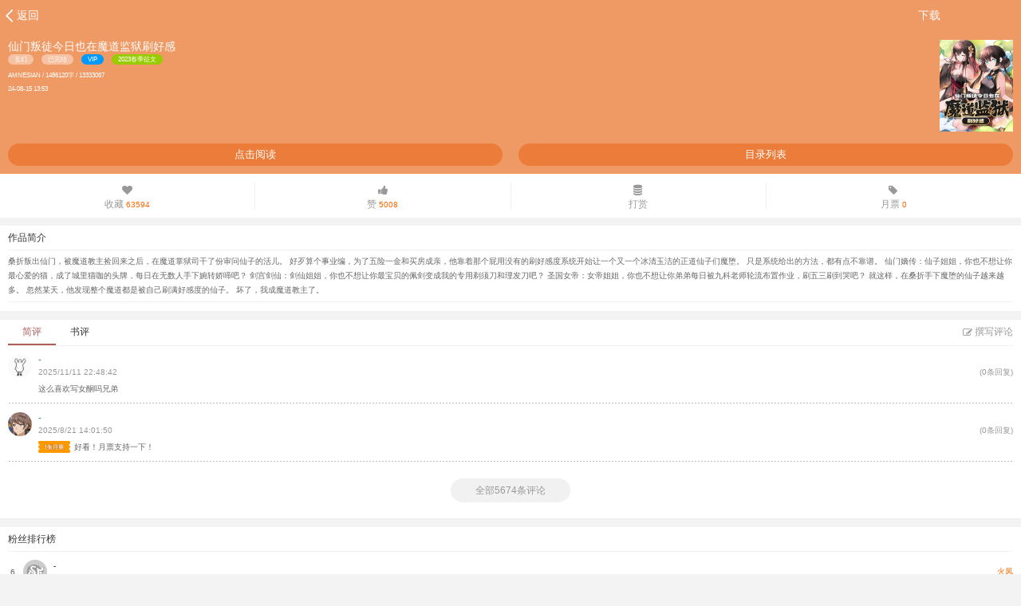

--- FILE ---
content_type: text/html; charset=utf-8
request_url: https://m.sfacg.com/b/626412/
body_size: 16698
content:
<!DOCTYPE html>

<html>
<head>
<meta charset="utf-8">
<meta name="viewport" content="width=device-width,minimum-scale=1,maximum-scale=1,user-scalable=no">
<meta content="telephone=no" name="format-detection" />
<meta http-equiv="Cache-Control" content="no-siteapp" />
<meta NAME="keywords" content="仙门叛徒今日也在魔道监狱刷好感,AMNESIAN">
<meta NAME="description">
<title>仙门叛徒今日也在魔道监狱刷好感 - 小说全文阅读 -  - AMNESIAN - SF轻小说</title>
<link href="//rs.sfacg.com/web/m/css/v2/book-1.0.14.css" rel="stylesheet" type="text/css">
<link href="//rs.sfacg.com/web/m/css/v2/font-1.0.06.css" rel="stylesheet" type="text/css">
<script type="text/javascript" src="//rs.sfacg.com/web/m/js/v1/jquery.min.js"></script>
</head>
<body>
<!--头部-->
<a name="top"></a>

<link href="//rs.sfacg.com/web/m/css/v1/star-rating.css" rel="stylesheet" type="text/css" />
<link href="//rs.sfacg.com/web/m/css/v1/idangerous.swiper2.css" rel="stylesheet" type="text/css">
<style>
    .pagination {
        left: 0;
        text-align: center;
        width: 100%;
        padding: 0.15rem 0;
    }

    .swiper-pagination-switch {
        display: inline-block;
        width: 0.06rem;
        height: 0.06rem;
        border-radius: 0.06rem;
        background: #ccc;
        margin: 0 0.03rem;
        cursor: pointer;
    }

    .swiper-active-switch {
        background: #ff6600;
    }

    .floating-icon {
        position: fixed;
        bottom: 120px;
        right: 20px;
        width: 50px;
        height: 50px;
        background-color: #FF5722;
        border-radius: 50%;
        display: flex;
        justify-content: center;
        align-items: center;
        text-align: center;
        color: #ffffff;
        font-size: 24px;
        z-index: 1000;
        cursor: pointer;
    }
</style>
<!--头部-->
<ul class="menu_top_list book_view_top">
    <li><a href="/"><span>返回</span></a></li>
    <li></li>
    <li><a href="/txt/626412/">下载</a></li>
</ul>
<!--漫画详情-->
<div id="page" style="margin-top:0.4rem;">
    <div class="Content_Frame" style="background:#EF9965;color:#FFF;">
        <ul class="book_info">
            <li>
                <span class="book_newtitle">仙门叛徒今日也在魔道监狱刷好感</span>
                <div class="book_info2">
                    <span>玄幻</span><span>已完结</span>
                            <span>VIP</span>
                                            <label>2023春季征文</label>
                </div>
                <span class="book_info3">AMNESIAN / 1486120字  / 13333067 <br>24-08-15 13:53</span>
            </li>
            <li><img src="//rs.sfacg.com/web/novel/images/NovelCover/Big/2023/07/e90f38ac-c3ae-45f2-8075-c65ee50459be.jpg"></li>
        </ul>
        <div class="book_Catalog">
                <a href="/c/7450027/">点击阅读</a><a href="/i/626412/">目录列表</a>
        </div>
    </div>
</div>

<div id="page">
    <div class="book_Content_style" style="border-top-width:0px;height:0.55rem;">
        <ul class="book_interact">
            <li>
                    <span class="icon-heart2"></span>
                <br>收藏<small> 63594</small>
            </li>
            <li><span class="icon-thumbs-up"></span><br>赞<small> 5008</small></li>
            <li><span class="icon-database"></span><br>打赏</li>
            <li><span class="icon-tag"></span><br>月票<small> 0</small></li>
    </div>

    <div class="book_Content_style" style="margin-top:0.1rem;padding:0 0.1rem;">
        <ul class="book_profile">
            <li>作品简介</li>
            <li class="book_bk_qs1">桑折叛出仙门，被魔道教主捡回来之后，在魔道掌狱司干了份审问仙子的活儿。

好歹算个事业编，为了五险一金和买房成亲，他靠着那个屁用没有的刷好感度系统开始让一个又一个冰清玉洁的正道仙子们魔堕。

只是系统给出的方法，都有点不靠谱。

仙门嫡传：仙子姐姐，你也不想让你最心爱的猫，成了城里猫咖的头牌，每日在无数人手下婉转娇啼吧？

剑宫剑仙：剑仙姐姐，你也不想让你最宝贝的佩剑变成我的专用剃须刀和理发刀吧？

圣国女帝：女帝姐姐，你也不想让你弟弟每日被九科老师轮流布置作业，刷五三刷到哭吧？

就这样，在桑折手下魔堕的仙子越来越多。

忽然某天，他发现整个魔道都是被自己刷满好感度的仙子。

坏了，我成魔道教主了。
</li>
            <li>
            </li>
        </ul>
    </div>

    <div class="book_bk_qs1" style="margin-top:0.1rem;padding:0 0.1rem;">
        <div class="book_bk_qs1" style="border-top-width:0px;">
            <ul class="book_xq_pinglun"><li style="color:#AE5D5A;">简评</li><div></div><li>书评</li><li><span class="icon-edit" style="vertical-align:middle;"></span> 撰写评论</li></ul>
            <div class="book_xq_pinglun_qh"></div>
        </div>
        <ul id="Pinglun">
            载入中
        </ul>
        <ul id="Shuping" style="display:none" class="Pinglunfont">
            载入中
        </ul>
        <a href="/cmt/s/list/626412/" class="book_pinglun_more">全部0条评论</a>
        <a href="/cmt/l/list/626412/" class="book_pinglun_more" style="display:none">全部0条书评</a>
    </div>

    <div class="book_Content_style" style="margin-top:0.1rem;padding:0 0.1rem;overflow:hidden;">
        <div class="book_bk_qs1 book_Content_title" style="border-top-width:0px;">粉丝排行榜</div>
        <div class="swiper-container">
            <div class="swiper-wrapper">
                <div class="swiper-slide">
                    <ul class="book_fans">
                        载入中
                    </ul>
                </div>
                <div class="swiper-slide" style="display:none">
                    <ul class="book_fans">
                        载入中
                    </ul>
                </div>
            </div>
        </div>
        <div class="pagination" style="display:none"></div>
    </div>

    <div class="book_bk_qs1" style="margin-top:0.1rem;overflow:hidden;">
        <div class="book_bk_qs1 book_Content_title" style="border-top-width:0px;margin:0 2.4%;">这些作品你可能也喜欢</div>
        <ul class="tuijian_list Linkfont" style="margin-top:0.1rem;">
                    <li><a href="/b/708045/"><img src="//rs.sfacg.com/web/novel/images/NovelCover/Big/2025/03/75cfc943-f5c7-4bfd-a96b-88d41fbda7f7.jpg"><p>仙子醒醒，他才不是正人君子！</p></a></li>
                    <li><a href="/b/762472/"><img src="//rs.sfacg.com/web/novel/images/NovelCover/Big/2025/11/c1b43fb7-90e2-43c7-a1da-9e6d12e4a9b3.jpg"><p>女主别贴了，我是黄毛反派啊！</p></a></li>
                    <li><a href="/b/750600/"><img src="//rs.sfacg.com/web/novel/images/NovelCover/Big/2025/06/dac6d091-8980-4214-9d72-895fa63677ab.jpg"><p>女尊:仙妻是龙娘反派</p></a></li>
                    <li><a href="/b/572669/"><img src="//rs.sfacg.com/web/novel/images/NovelCover/Big/2024/01/e62691ab-8d25-4e99-8f7a-9d98c1f9c1b9.jpg"><p>认清现实后，她们开始追夫火葬场</p></a></li>

        </ul>
    </div>

    <ul class="book_Author">
        <li><img src="https://rss.sfacg.com/web/account/images/avatars/app/2101/04/a674261a-bd63-407c-af42-b0b166b0cbb8.jpg" width="60" height="60"><br>AMNESIAN</li>
        <li>
            <div>
                <span style="color:#333;">作品集：</span><br>
                        <a href="/b/626412/"><span>仙门叛徒今日也在魔道监狱刷好感</span></a><br />
                        <a href="/b/403330/"><span>我被黑化女友困在了新手村</span></a><br />
                        <a href="/b/447417/"><span>论如何将系统仙子们攻略为妻</span></a><br />
                        <a href="/b/247801/"><span>恋爱操控者与绿茶少女的恋爱战争</span></a><br />
                        <a href="/b/728365/"><span>千万别被她们发现我也重生了</span></a><br />
                        <a href="/b/184176/"><span>崩坏之界</span></a><br />
                        <a href="/b/529910/"><span>论如何躲开仙子们的倒追</span></a><br />
                        <a href="/b/607027/"><span>谁说道侣去世，我就会接纳她？</span></a><br />
                        <a href="/b/708064/"><span>被催眠后，女侠们怎么更难对付了</span></a><br />
                        <a href="/b/331386/"><span>捡来的仙子是痴呆</span></a><br />
                        <a href="/b/373469/"><span>重生后沉迷与美少女们的恋爱研究</span></a><br />
                        <a href="/b/577431/"><span>没钱的我不想和她们谈恋爱</span></a><br />
                        <a href="/b/506285/"><span>没钱的我不想谈恋爱</span></a><br />
                        <a href="/b/758160/"><span>我家青梅怎么又被女鬼上身了</span></a><br />
                        <a href="/b/570191/"><span>邪神小姐今天也要毁灭世界</span></a><br />

            </div>
            <div>请勿转载</div>
            <div>未经网站或授权方许可</div>
        </li>
    </ul>
</div>


<ul class="tck" id="BookMarkWindow" style="display:none;">
    <li>收藏到以下分类</li>
    <li id="bw"></li>
    <li>取 消</li>
</ul>
<ul class="tck" id="PointWindow" style="display:none;">
    <li>评价本书</li>
    <li>
        <div style="margin-top:0.1rem;">
            滑动星星评分 :
            <input id="starZone" type="number" min="0" max="10" step="1" data-size="xs" data-stars="10" data-symbol="" value="6">
            <span id="StarTips">很差，完全是浪费时间</span>
        </div>
    </li>
    <li><span>确 定</span><span>取 消</span></li>
</ul>
<ul class="tck" id="TicketWindow" style="display:none;">
    <li>给本书投月票</li>
    <li>
        <div style="margin-top:0.05rem;line-height:0.25rem;">
            您当前剩余的月票数为 : <span id="RemainTicketNum"></span> 张<br>
            好作品，需要您的鼓励支持 :<br>
<textarea cols="" rows="" style="margin-top:0.05rem;">好看！月票支持一下！</textarea>
        </div>
    </li>
    <li><span>投票一张</span><span>取 消</span></li>
</ul>
<ul class="tck" style="display:none" id="TicketBouns">
    <li>获得月票</li>
    <li>
        <div style="line-height:1.6em;">
            <span style="color:#FF0;">恭喜你获得领取月票一张的资格！</span><br>作为轻小说爱好者的你，希望你能善用这张月票来投给自己喜欢的作品。<div class="tck_yp">领取月票</div>
        </div>
    </li>
    <li>取 消</li>
</ul>
<ul class="tck" id="RewardWindow" style="display:none;height:3rem;">
    <li>给本书打赏</li>
    <li style="height:2.2rem;">
        <div style="line-height:1.6em;" class="tck_ds ">
            <span><input name="BonusGroup" value="100" type="radio" checked /> 100火券</span><span><input name="BonusGroup" value="500" type="radio" /> 500火券</span>
            <span><input name="BonusGroup" value="1000" type="radio" /> 1000火券</span><span><input name="BonusGroup" value="5000" type="radio" /> 5000火券</span>
            <span><input name="BonusGroup" value="10000" type="radio" /> 10000火券</span><span><input name="BonusGroup" value="50000" type="radio" /> 50000火券</span>
            <span><input name="BonusGroup" value="100000" type="radio" /> 100000火券</span><span><input name="BonusGroup" value="500000" type="radio" /> 500000火券</span>
            账户余额：<label>0</label>火券<br><span class="tck_yp" onclick="location.href=/pay/">点击充值</span>
        </div>
    </li>
    <li><span>确 定</span><span>取 消</span></li>
</ul>
<div class="Tips" style="display:none;" id="Loading">
    <div class="Tipscontent">
        <div id="loaderImage" style="margin: 0 auto 0.075rem auto;background-size: 180px;"></div>
        <span>载入中……</span>
    </div>
</div>
<div class="Tips" style="display:none;" id="Tips">
    <div class="Tipscontent">
        <span>载入中……</span>
    </div>
</div>
<div id="loaderImage2" class="Tips2" style="display:none;background-size: 180px;"></div>
<script type="text/javascript" src="//rs.sfacg.com/web/m/js/v1/star-rating.min.js"></script>
<script type="text/javascript" src="//rs.sfacg.com/web/m/js/v1/consume.js?v=20151021"></script>
<script type="text/javascript" src="//rs.sfacg.com/web/m/js/v1/idangerous.swiper.min.js"></script>
<script type="text/javascript" src="//rs.sfacg.com/web/m/js/v1/noveldetailv2-1.0.10.js"></script>
<script type="text/javascript">
var novelid = 626412;
</script>
<script type="application/ld+json">
        {
            "@context": "https://ziyuan.baidu.com/contexts/cambrian.jsonld",
            "@id": "https://m.sfacg.com/b/626412/",
            "appid": "1615361390955557",
            "title": "仙门叛徒今日也在魔道监狱刷好感|仙门叛徒今日也在魔道监狱刷好感小说|仙门叛徒今日也在魔道监狱刷好感TXT下载-SF轻小说手机版|国内最大的原创轻小说网站",
            "images": ["//rs.sfacg.com/web/novel/images/NovelCover/Big/2023/07/e90f38ac-c3ae-45f2-8075-c65ee50459be.jpg?w=300&h=200"
            ],
            "pubDate": "2024-08-15T13:53:00"
        }
</script>


<div class="bottom_menu"><a href="http://book.sfacg.com/ajax/ashx/ReturnToPC.ashx">切换电脑版</a>　 <a href="#top">返回顶部↑</a></div>
<div id="TJ" style="position:absolute; width:0; height:0; overflow: hidden;">
    <script src="//w.cnzz.com/c.php?id=30013274" language="JavaScript" charset="gb2312"></script>
    <script src='//w.cnzz.com/c.php?id=30062359' language='JavaScript'></script>
    <script type="text/javascript">
        var _mtac = {};
        (function () {
            var mta = document.createElement("script");
            mta.src = "//pingjs.qq.com/h5/stats.js?v2.0.4";
            mta.setAttribute("name", "MTAH5");
            mta.setAttribute("sid", "500624013");

            var s = document.getElementsByTagName("script")[0];
            s.parentNode.insertBefore(mta, s);
        })();
    </script>
</div>
<div id="bottomNav" style="display:none"><i></i>
<img src="//rs.sfacg.com/web/m/images/APP_icon.png" width="172" height="30" border="0"><img src="//rs.sfacg.com/web/m/images/APP_D.png" width="65px" height="24px" border="0"><img src="//rs.sfacg.com/web/m/images/APP_Close.png" width="11.5px" height="11.5px"></div>
<script type="text/javascript" src="//rs.sfacg.com/web/m/js/v1/libs-1.0.2.js"></script>
<script type="text/javascript">
    $(function () {
        if ((browser.versions.weixin || browser.versions.qq) && getCookie("appNav") == "") {
            $("#bottomNav").show();
            $("#bottomNav img").eq(0).click(function () {
                location.href = "http://a.app.qq.com/o/simple.jsp?pkgname=com.sfacg";
            });
            $("#bottomNav img").eq(1).click(function () {
                location.href = "http://a.app.qq.com/o/simple.jsp?pkgname=com.sfacg";
            });
        }
        else {
            if (browser.versions.iPhone && getCookie("appNav") == "") {
                $("#bottomNav").show();
                $("#bottomNav img").eq(0).click(function () {
                    location.href = "https://itunes.apple.com/cn/app/bo-luo-bao-qing-xiao-shuo/id928785539";
                });
                $("#bottomNav img").eq(1).click(function () {
                    location.href = "https://itunes.apple.com/cn/app/bo-luo-bao-qing-xiao-shuo/id928785539";
                });
            }
            if (browser.versions.android && getCookie("appNav") == "") {
                $("#bottomNav").show();
                $("#bottomNav img").eq(0).click(function () {
                    location.href = "https://rs2.sfacg.com/app/down/android/h5/boluobao.apk";
                });
                $("#bottomNav img").eq(1).click(function () {
                    location.href = "https://rs2.sfacg.com/app/down/android/h5/boluobao.apk";
                });
            }
        }
        $("#bottomNav img").eq(2).click(function () {
            $("#bottomNav").hide();
            addCookie("appNav", false, 6);
        });
    })
</script>
</body>
</html>


--- FILE ---
content_type: text/html; charset=utf-8
request_url: https://passport.sfacg.com/Ajax/GetLoginInfo.ashx?callback=jQuery17203685956967356774_1768704105679&_=1768704108023
body_size: 59
content:
jQuery17203685956967356774_1768704105679([{login:"false"}])

--- FILE ---
content_type: text/html; charset=utf-8
request_url: https://m.sfacg.com/API/HTML5.ashx?op=getcomment&nid=626412&_=1768704108040
body_size: 739
content:
{"Status":200,"ShortCommentNum":5674,"LongCommentNum":6,"ShortComments":[{"CommentID":17440478,"VipLevel":0,"Avatar":"https://rss.sfacg.com/web/account/images/avatars/app/2502/14/335b577e-cd3d-4210-91a5-f6db1de50dca.jpg","Title":"","DisplayName":"-","Content":"这么喜欢写女酮吗兄弟","CreateTime":"2025/11/11 22:48:42","ReplyNum":0,"RoleName":"","UsefulNum":0,"Point":0,"IsValued":false},{"CommentID":17301551,"VipLevel":1,"Avatar":"https://rss.sfacg.com/web/account/images/avatars/app/2208/17/a83d7f2e-cf3f-4e30-a29b-cffb6f1e1323.jpg","Title":"","DisplayName":"-","Content":"\u003cimg src=\"/images/moon_ticket1.png\" class=\"moon\"/\u003e好看！月票支持一下！","CreateTime":"2025/8/21 14:01:50","ReplyNum":0,"RoleName":"","UsefulNum":0,"Point":0,"IsValued":false}],"LongComments":[{"CommentID":16737764,"VipLevel":0,"Avatar":"https://rss.sfacg.com/web/account/images/avatars/app/2412/19/12f0a76f-5614-4225-8f73-3d3c938f7352.jpg","Title":"个人认为是本好书。","DisplayName":"-","Content":"看完了，有点恍惚。好像做了一场温暖的梦，又分不清这是梦还是记忆。一个个场景片段始终在我脑海中挥之不去。我想了很久，才想明...","CreateTime":"2024/12/19 0:04:47","ReplyNum":0,"RoleName":"","UsefulNum":2,"Point":5,"IsValued":false}]}

--- FILE ---
content_type: text/html; charset=utf-8
request_url: https://m.sfacg.com/ajax/ashx/Common.ashx?op=getFansList&avatar=true&nid=626412&_=1768704108041
body_size: 675
content:
{"fansList":[{"NickName":"-","UserName":"3FBBC23734452AF2","LevelName":"祝融","Avatar":"https://rss.sfacg.com/web/account/images/avatars/app/2305/25/d9a538b1-721b-4c8f-b330-6d4ad1e565b0.jpg","FansPoint":63515},{"NickName":"-","UserName":"8F0D9B9A01EAF9C1","LevelName":"天火","Avatar":"https://rss.sfacg.com/web/account/images/avatars/app/2402/26/31ac2f78-703c-4103-a94c-5182463cff10.jpg","FansPoint":48756},{"NickName":"-","UserName":"1DF1409BCBA6B24B","LevelName":"火龙","Avatar":"https://rss.sfacg.com/web/account/images/avatars/app/2402/18/e13bb1b1-0a29-4c74-bf17-58ebe7a5520e.jpg","FansPoint":34064},{"NickName":"-","UserName":"6366EB40536014F7","LevelName":"火凤","Avatar":"https://rss.sfacg.com/web/account/images/avatars/app/2208/22/80e9182d-5f11-42f7-9b26-bc4d9084483c.jpg","FansPoint":22985},{"NickName":"-","UserName":"ljl892746","LevelName":"火凤","Avatar":"https://rss.sfacg.com/web/account/images/avatars/upload/APP/1612/1481212135654.jpg","FansPoint":20131},{"NickName":"-","UserName":"2FF49CCB08F2EBC2","LevelName":"火凤","Avatar":"https://rss.sfacg.com/web/account/images/avatars/common/0.gif","FansPoint":20009},{"NickName":"-","UserName":"FCC6CD15B724CBB1","LevelName":"火精灵","Avatar":"https://rss.sfacg.com/web/account/images/avatars/app/2511/01/bf44050a-16e5-4b9e-8a40-632869cd494e.jpg","FansPoint":18519},{"NickName":"-","UserName":"3E5F288AC4CB943D","LevelName":"火精灵","Avatar":"https://rss.sfacg.com/web/account/images/avatars/app/2401/17/42b07a1c-8421-409a-8779-c18850b8577c.jpg","FansPoint":18401},{"NickName":"-","UserName":"BA5D67891DD0F325","LevelName":"火精灵","Avatar":"https://rss.sfacg.com/web/account/images/avatars/app/2304/27/51fa1b74-7bcd-476a-b692-98ec4ae193cd.jpg","FansPoint":15826},{"NickName":"-","UserName":"1589041AC6F550A6","LevelName":"火精灵","Avatar":"https://rss.sfacg.com/web/account/images/avatars/app/2012/14/f55b68c7-88c2-4648-a078-728391302568.jpg","FansPoint":15208}],"status":200}

--- FILE ---
content_type: application/javascript
request_url: https://rs.sfacg.com/web/m/js/v1/noveldetailv2-1.0.10.js
body_size: 5457
content:
var loadingStyle = 1;
var point = 0;
var isLogin = "false";
var protocol = document.location.protocol;
$().ready(function () {
    $.ajax({
        url: protocol + '//passport.sfacg.com/Ajax/GetLoginInfo.ashx',
        dataType: 'jsonp',
        jsonp: "callback",
        success: function (json) {
            isLogin = json[0].login;
        },
        error: function (result, status) {
            isLogin = "false";
        }
    });
    bindData();
    bindEvents();
    initialUI();
    $('#Loading').ajaxStart(function () {
        if (loadingStyle == 2) {
            ImageLoading("loaderImage2");
            $("#loaderImage2").show();
        }
        else {
            ImageLoading("loaderImage");//图片loading效果
            $(this).show();
        }
    }).ajaxStop(function () {
        ImageLoadingStop();
        if (loadingStyle == 2) {
            $("#loaderImage2").hide();
        }
        else $(this).hide();
    });

    

});

function bindData() {
    //加载评论
    $.ajax({
        type: 'get',
        url: '/API/HTML5.ashx?op=getcomment',
        data: { nid: novelid },
        dataType: 'json',
        cache: false,
        success: function (json) {
            if (json.Status == 200) { //正确返回
                $(".book_pinglun_more:eq(0)").html("全部" + json.ShortCommentNum + "条评论");
                $(".book_pinglun_more:eq(1)").html("共有" + json.LongCommentNum + "条书评");
                var short = "";
                for (var i = 0; i < json.ShortComments.length; i++) {
                    short += '<a href="/cmt/s/' + json.ShortComments[i].CommentID + '"><li c="s"><figure><img src="' + json.ShortComments[i].Avatar + '" width="80" height="80" align="left"></figure><div class="Pinglun_Content"><span><B>' + json.ShortComments[i].DisplayName +
                        '</B> <em>' + json.ShortComments[i].RoleName + '</em>'+ '<br>' + json.ShortComments[i].CreateTime + '</span><span style="float:right;">(' + json.ShortComments[i].ReplyNum +
                        '条回复)</span><p>' + EmotionDecode(json.ShortComments[i].Content) + '</p></li></a>';
                }
                $("#Pinglun").html(short == "" ? "暂无评论" : short);

                var long = "";
                for (var i = 0; i < json.LongComments.length; i++) {
                    long += '<li c="l" ><a href="/cmt/l/' + json.LongComments[i].CommentID + '"><figure><img src="' + json.LongComments[i].Avatar + '" width="80" height="80" align="left"></figure><div class="Pinglun_Content2"><span><B>' +
                        json.LongComments[i].Title + '</B><br>' + json.LongComments[i].DisplayName + '</span></div><p>' + json.LongComments[i].Content +
                        '...</p></a><span id="Shuping_info">' + json.LongComments[i].CreateTime + '</span><span class="ADD_content" id="CmtUP" cid="' + json.LongComments[i].CommentID + '">赞<small>' + json.LongComments[i].UsefulNum +
                        '</small></span><span>评<small>' + json.LongComments[i].ReplyNum + '</small></span></li>';
                }
                $("#Shuping").html(long == "" ? "暂无书评" : long);
            }
        },
        error: function (result, status) {
            //$("#page").append("load error");
            mutex = 1;
        }
    });

    //粉丝列表
    consume.getFansList(novelid, function (json) {
        var fList = "";
        if (json.status == 200) {
            if (json.fansList.length <= 5) {
                for (i = 0; i < json.fansList.length; i++)
                    fList += '<li>&nbsp;' + (i + 1) + '　<figure><a href="http://p.sfacg.com/u/' + json.fansList[i].UserName + '"><img src="'
                        + json.fansList[i].Avatar + '"></a></figure><div><span><b>' + json.fansList[i].NickName
                        + '</b><br>粉丝值：' + json.fansList[i].FansPoint + '</span></div><div>' + json.fansList[i].LevelName + '</div></li>';
                $(".book_fans:eq(0)").html(fList);
            }
            else {
                for (i = 0; i < 5; i++)
                    fList += '<li>&nbsp;' + (i + 1) + '　<figure><a href="http://p.sfacg.com/u/' + json.fansList[i].UserName + '"><img src="'
                        + json.fansList[i].Avatar + '"></a></figure><div><span><b>' + json.fansList[i].NickName
                        + '</b><br>粉丝值：' + json.fansList[i].FansPoint + '</span></div><div>' + json.fansList[i].LevelName + '</div></li>';
                $(".book_fans:eq(0)").html(fList);
                fList = "";
                for (i = 5; i < json.fansList.length; i++)
                    fList += '<li>&nbsp;' + (i + 1) + '　<figure><a href="http://p.sfacg.com/u/' + json.fansList[i].UserName + '"><img src="'
                        + json.fansList[i].Avatar + '"></a></figure><div><span><b>' + json.fansList[i].NickName
                        + '</b><br>粉丝值：' + json.fansList[i].FansPoint + '</span></div><div>' + json.fansList[i].LevelName + '</div></li>';
                $(".swiper-slide").show();
                $(".book_fans:eq(1)").html(fList);
                $(".pagination").show();
                var mySwiper = $('.swiper-container').swiper({
                    //Your options here:
                    mode: 'horizontal',
                    loop: false,
                    paginationClickable: true,
                    pagination: '.pagination',
                    autoplay: 4000,
                    autoplayDisableOnInteraction: false
                    //etc..
                });
            }
        }
        else {
            fList = "载入列表失败";
            $(".book_fans:eq(0)").html(fList);
        }

    }, function () { $(".book_fans:eq(0)").html("数据通信出错"); });

    //统计
    setTimeout(
        function () {
            $.ajax({
                type: 'post',
                url: '/API/Book.ashx?op=addviewrecord',
                data: { bookid: novelid, articleid: 0 },
                dataType: 'json',
                cache: false,
                global: false,
                success: function (json) {
                    if (json.status == 200) {
                        $.ajax({
                            type: 'post',
                            url: '/ajax/ashx/Counter.ashx',
                            data: { id: novelid },
                            dataType: 'text',
                            cache: false,
                            global: false,
                            success: function (info) {
                                HandleTicketBouns(info);
                            },
                            error: function (result, status) {
                            }
                        })
                    }
                },
                error: function (result, status) {
                }
            });
        }, 3000);

    var tMutext = true;
    function HandleTicketBouns(info) {

        if (info != "0") {
            $("#TicketBouns").show();
            $("#TicketBouns li").eq(2).click(function () {
                $("#TicketBouns").hide();
            });

            var infos = info.split('|');

            $(".tck_yp").click(function () {
                if (tMutext) {
                    tMutext = false;
                    $("#TicketBouns").hide();
                    $.ajax({
                        type: 'post',
                        url: '/ajax/ashx/GetTicketBouns.ashx',
                        data: { ts: infos[1], key: infos[2] },
                        dataType: 'text',
                        cache: false,
                        global: false,
                        success: function (info) {
                            if (info == "1")
                                ShowMessage("恭喜您成功获得一张月票!");
                            else if (info == "2")
                                ShowMessage("很遗憾,您未在2分钟内领取月票,本次月票领取机会已过期.");
                            else if (info == "3")
                                ShowMessage("参数校验出错.");
                            else if (info == "4")
                                ShowMessage("只有登录用户可以获取月票.");
                            else ShowMessage("发生了未知的错误.");
                            tMutext = true;
                        },
                        error: function (result, status) {
                            ShowMessage("网络通信过程出现异常.");
                            tMutext = true;
                        }
                    });
                }
            });
        }
    }
}

function bindEvents() {
    //点赞
    $(".icon-thumbs-up").parent().click(function () {
        if (!CheckLogin())
            return;
        var loadingStyle = 1;
        $.ajax({
            type: 'get',
            url: '/Ajax/ashx/AddStick.ashx',
            data: { stick: 1, nid: novelid },
            dataType: 'text',
            cache: false,
            success: function (info) {
                var infoList = info.split(',');
                if (infoList[0] == 1) {
                    $(".icon-thumbs-up").parent().attr("class", "ADD_content ADD1");
                    $(".icon-thumbs-up").parent().find("small").html(parseInt($(".icon-thumbs-up").parent().find("small").html()) + 1);
                }
                else {
                    var error;
                    if (infoList[0] == -2) {
                        error = "您需要登录才能赞这部作品";
                    }
                    else if (infoList[0] == -1)
                        error = "提交的参数有误,请刷新後重新提交.";
                    else if (infoList[0] == 0)
                        error = '本周已经赞过';
                    else error = '未知的错误' + info;
                    ShowMessage(error);
                }
            },
            error: function (result, status) {
                ShowMessage("网络故障,数据载入出错.");
            }
        });
    });

    //加入收藏
    $(".icon-heart2").parent().click(function () {
        if (!CheckLogin())
            return;
        loadingStyle = 2;
        CallWindow("BookMarkWindow");
        $.ajax({
            type: 'post',
            url: protocol+'//p.sfacg.com/APP/API/BookSheet.ashx?op=getlist',
            dataType: 'json',
            cache: false,
            xhrFields: {
                withCredentials: true
            },
            success: function (json) {
                if (json.status == 200) { //成功返回火袋
                    var sheets = "";
                    if (json.booksheets.length == 0)//尚未建立书架
                        sheets = '<a href="javascript:AddBookMark(-1);">未分类</a>';
                    else for (var i = 0; i < json.booksheets.length; i++)
                        sheets += '<a href="javascript:AddBookMark(' + json.booksheets[i].id + ');">' + decodeURIComponent(json.booksheets[i].name) + '</a>';
                    $("#BookMarkWindow li:eq(1)").html(sheets);
                }
                else {
                    if (json.status == 502) {
                        gotoLogin();//跳转登录
                    }
                    //$("#BookMarkWindow li:eq(1)").html(json.msg);
                    ShowMessage(json.msg);
                }
            },
            error: function (result, status) {
                ShowMessage("网络故障,数据载入出错.");
            }
        });

        $("#BookMarkWindow li:eq(2)").unbind("click").click(function () {
            CloseWindow("BookMarkWindow");
        });
    });

    var starStr = ["很差，完全是浪费时间", "很差，完全是浪费时间", "平庸之作，不看也罢", "平庸之作，不看也罢", "平庸之作，不看也罢", "一般，不妨一看", "一般，不妨一看", "很好，公认的佳作",
        "很完美，绝对不容错过", "很完美，绝对不容错过"];

    //评分
    $(".icon-star").parent().click(function () {
        if (!CheckLogin())
            return;
        loadingStyle = 2;
        if (point == 0)
            $("#StarTips").html(starStr[0]);
        else $("#StarTips").html(starStr[Math.round(point) - 1]);
        $("#starZone").rating({
            starCaptions: {
                1: "很差，完全是浪费时间", 2: "很差，完全是浪费时间", 3: "平庸之作，不看也罢", 4: "平庸之作，不看也罢", 5: "平庸之作，不看也罢", 6: "一般，不妨一看", 7: "一般，不妨一看",
                8: "很好，公认的佳作", 9: "很完美，绝对不容错过", 10: "很完美，绝对不容错过"
            },
            captionElement: "#StarTips",
            showClear: false
        });
        $('#starZone').unbind("rating.change").on('rating.change', function (event, value, caption) {
            point = value;
        });
        CallWindow("PointWindow");

        //提交评分
        $("#PointWindow li:eq(2) span:eq(0)").unbind("click").click(function () {
            loadingStyle = 2;
            $.ajax({
                type: 'get',
                url: '/Ajax/ashx/AddPoint.ashx',
                data: { Point: point, nid: novelid },
                dataType: 'text',
                cache: false,
                success: function (info) {
                    CloseWindow("PointWindow");
                    if (info == 3 || info == 2) { //评分成功
                        ShowMessage("评分成功");
                    }
                    else {
                        var error;
                        if (info == 0) {
                            error = "您需要登录才能打分";
                        }
                        else if (info == 1)
                            error = "参数格式不对";
                        else if (info == -1)
                            error = "提交的参数有误,请刷新後重新提交.";
                        ShowMessage(error);
                    }
                },
                error: function (result, status) {
                    CloseWindow("PointWindow");
                    ShowMessage("网络故障,数据载入出错.");
                }
            });
        });

        $("#PointWindow li:eq(2) span:eq(1)").unbind("click").click(function () {
            CloseWindow("PointWindow");
        });
    });

    //月票
    $(".icon-tag").parent().click(function () {
        if (!CheckLogin())
            return;
        loadingStyle = 2;
        $.ajax({
            type: 'get',
            url: '/Ajax/ashx/GetTicketNum.ashx',
            data: null,
            dataType: 'text',
            cache: false,
            success: function (info) {
                $("#RemainTicketNum").html(info);
                CallWindow("TicketWindow");
            },
            error: function (result, status) {
            }
        });

        //投月票
        $("#TicketWindow li:eq(2) span:eq(0)").unbind("click").click(function () {
            if ($("#TicketWindow li:eq(1) textarea").val() == "") {
                ShowMessage("请填写简短评论");
                return;
            }
            if ($("#TicketWindow li:eq(1) textarea").val().length > 140) {
                ShowMessage("简短评论请勿超过140字");
                return;
            }
            loadingStyle = 2;
            consume.addTicket(novelid, $("#TicketWindow li:eq(1) textarea").val(), 1,
                    function () { ShowMessage("月票提交成功!感谢您对本作品的支持"); CloseWindow("TicketWindow"); }, function (msg) { ShowMessage(msg) });
        });

        $("#TicketWindow li:eq(2) span:eq(1)").unbind("click").click(function () {
            CloseWindow("TicketWindow");
        });
    });

    //打赏
    $(".icon-database").parent().click(function () {
        if (!CheckLogin())
            return;
        loadingStyle = 2;
        consume.getFireMoney(function (money) { $("#RewardWindow label").html(money); CallWindow("RewardWindow"); }, null);

        //投打赏
        $("#RewardWindow li:eq(2) span:eq(0)").unbind("click").click(function () {
            loadingStyle = 2;
            if (parseInt($("#RewardWindow b").html()) < parseInt($("input:radio[name='BonusGroup'][checked]").val()))
                consume.redirectPay("账号余额不足,是否前去充值?");
            else consume.rewardNovel(novelid, $("input:radio[name='BonusGroup'][checked]").val(), "",
                function () { CloseWindow("RewardWindow");ShowMessage("打赏成功,感谢您对作者的支持^^") }, function (msg) { ShowMessage(msg); });
        });

        $("#RewardWindow li:eq(2) span:eq(1)").unbind("click").click(function () {
            CloseWindow("RewardWindow");
        });
        $("#RewardWindow li:eq(1) span").unbind("click").click(function () {
            //alert($(this).find("input").val());
            $(this).find("input").attr("checked", "checked");
        });
    });

    //书评点赞
    $("#CmtUP").live("click", function () {
        loadingStyle = 1;
        $.ajax({
            type: 'post',
            url: '/ajax/ashx/DoCommentUseful.ashx',
            data: { ct: 1, cid: $(this).attr("cid") },
            dataType: 'text',
            cache: false,
            success: function (info) { //成功调用
                var error;
                if (info == "0") {
                    $("#CmtUP").attr("class", "ADD_content ADD1");
                    $("#CmtUP small").html(parseInt($("#CmtUP small").html()) + 1);
                }
                else {
                    if (info == "1")
                        error = "参数出错,请刷新重试";
                    else if (info == "2")
                        error = "该操作需要登录后才能执行";
                    else if (info == "3")
                        error = "您已经赞过了";
                    ShowMessage(error);
                }
            },
            error: function (result, status) { //无法调用，可能是无法连接服务器，服务器404，500错误等
                ShowMessage("连接服务器出错,请刷新页面后重试!");
            }
        });
    });
}

function initialUI() {

    //点击简评
    $("li[c='s']").live("touchstart", function () {
        $(this).attr("style", "background-color:#E3E3E3;");
    });
    if (navigator.userAgent.indexOf("Android") > -1) {
        $("li[c='s']").live("touchmove", function () {
            $(this).removeAttr("style");
        });
    }
    else {
        $("li[c='s']").live("touchend", function () {
            $(this).removeAttr("style");
        });
    }

    //点击书评
    $("li[c='l']").live("touchstart", function () {
        $(this).attr("style", "background-color:#E3E3E3;");
    });
    if (navigator.userAgent.indexOf("Android") > -1) {
        $("li[c='l']").live("touchmove", function () {
            $(this).removeAttr("style");
        });
    }
    else {
        $("li[c='l']").live("touchend", function () {
            $(this).removeAttr("style");
        });
    }
    $(".book_xq_pinglun li:eq(2)").unbind("click").click(function () {
        location.href = "/cmt/s/list/" + novelid;
    });
    //切换到简评
    $(".book_xq_pinglun li:eq(0)").click(function () {
        $(this).attr("style", "color:#AE5D5A;");
        $(".book_xq_pinglun li:eq(1)").removeAttr("style");
        $(".book_xq_pinglun_qh").removeAttr("style");
        $("#Pinglun").toggle();
        $("#Shuping").toggle();
        $(".book_pinglun_more:eq(0)").toggle();
        $(".book_pinglun_more:eq(1)").toggle();
        $(".book_xq_pinglun li:eq(2)").unbind("click").click(function () {
            location.href = "/cmt/s/list/"+novelid;
        });
    });
    //切换到书评
    $(".book_xq_pinglun li:eq(1)").click(function () {
        $(this).attr("style", "color:#AE5D5A;");
        $(".book_xq_pinglun li:eq(0)").removeAttr("style");
        $(".book_xq_pinglun_qh").attr("style","margin-left:0.6rem;");
        $("#Pinglun").toggle();
        $("#Shuping").toggle();
        $(".book_pinglun_more:eq(0)").toggle();
        $(".book_pinglun_more:eq(1)").toggle();
        $(".book_xq_pinglun li:eq(2)").unbind("click").click(function () {
            location.href = "/cmt/l/add/" + novelid;
        });
    });
    $("#SigninNovel").click(function () {
        if (!CheckLogin())
            return;
        location.href = "/signin.html";
    });
}

//登录跳转
function gotoLogin() {
    location.href="/login";
}

function GetArgsFromHref(sHref, sArgName) {
    var args = sHref.split("?");
    var retval = "";

    if (args[0] == sHref) /*参数为空*/ {
        return retval; /*无需做任何处理*/
    }
    var str = args[1];
    args = str.split("&");
    for (var i = 0; i < args.length; i++) {
        str = args[i];
        var arg = str.split("=");
        if (arg.length <= 1) continue;
        if (arg[0] == sArgName) retval = arg[1];
    }
    return retval;
}
function ShowMessage(msginfo) {
    $("#Tips span").html(msginfo);
    $("#Tips").fadeIn();
    setTimeout(CloseMessage, 2000);
}
function CloseMessage() {
    $("#Tips").fadeOut();
}

//添加到书架
function AddBookMark(sheetid) {
    $.ajax({
        type: 'post',
        url: protocol + '//p.sfacg.com/APP/API/BookSheet.ashx?op=addbook',
        data: { bookid: novelid, typeid: sheetid },
        dataType: 'json',
        cache: false,
        xhrFields: {
            withCredentials: true
        },
        success: function (json) {
            if (json.status == 200) { //成功返回火袋
                ShowMessage("已收藏小说到分类");
                CloseWindow("BookMarkWindow");
                $(".icon-heart2").attr("style", "color:#ff6600;");
            }
            else {
                ShowMessage(json.msg, false);
            }
        },
        error: function (result, status) {
            ShowMessage("网络故障,数据载入出错.");
        }
    });
}
//检查是否登录
function CheckLogin() {
    if (isLogin == "true")
        return true;
    else {
        gotoLogin();//未登录跳转
        return false;
    }
}

//调用窗口
function CallWindow(windowsID) {
    $('<div class="ui-widget-overlay" style="height:' + $(document).height() + 'px"></div>').insertBefore("#" + windowsID);
    rePostion(windowsID);
    $("#" + windowsID).fadeIn();
    $(document).on("touchmove", function (ev) {
        if (!$(ev.target).closest('#bw').length) {
            ev.preventDefault();
        }
    });
}
//重新定位窗体
function rePostion(windowsID) {
    var elementHeight = $('#' + windowsID).outerHeight() > $(window).height() ? $(window).height() : $('#' + windowsID).outerHeight();
    //alert($('#' + windowsID).outerHeight() + "," + $(window).height() + "," + $(document).scrollTop());
    $('#' + windowsID).css({
        position: 'absolute',
        //left: ($(window).width() - $('#' + windowsID).outerWidth()) / 2,
        top: ($(window).height() - elementHeight) / 2 + $(document).scrollTop()
    });
}
//关闭窗口
function CloseWindow(windowsID) {
    $("#" + windowsID).prev().remove();
    $("#" + windowsID).fadeOut();
    $(document).unbind("touchmove");
}